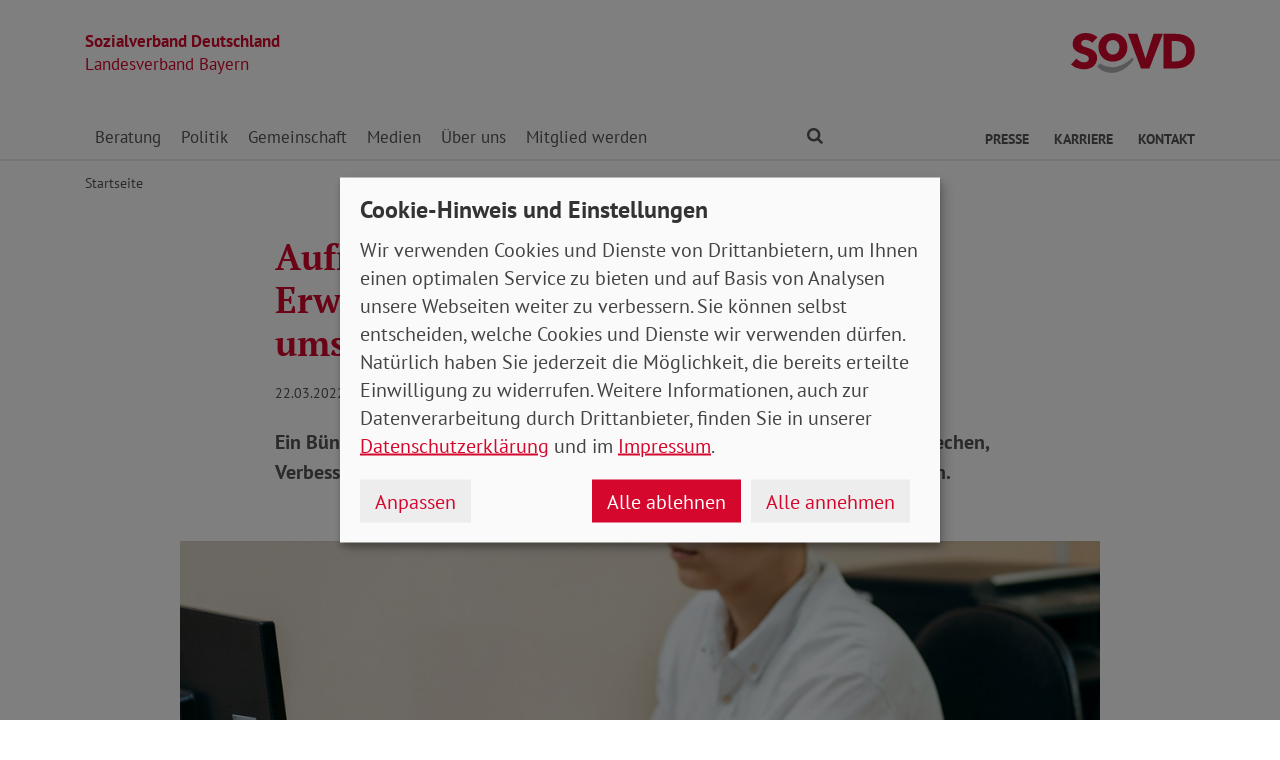

--- FILE ---
content_type: text/html; charset=utf-8
request_url: https://www.sovd-bayern.de/aktuelles/meldung/aufruf-verbesserung-bei-erwerbsminderungsrenten-schnell-umsetzen
body_size: 7085
content:
<!DOCTYPE html> <html lang="de"> <head> <meta charset="utf-8"> <!-- Powered by Threeme Distribution This website is powered by TYPO3 - inspiring people to share! TYPO3 is a free open source Content Management Framework initially created by Kasper Skaarhoj and licensed under GNU/GPL. TYPO3 is copyright 1998-2026 of Kasper Skaarhoj. Extensions are copyright of their respective owners. Information and contribution at https://typo3.org/ --> <link rel="icon" href="/_assets/279cee4ecef4166e206be59121d7a13a/Images/Favicon/favicon.ico" type="image/vnd.microsoft.icon"> <title>Aufruf: Verbesserung bei Erwerbsminderungsrenten schnell umsetzen!</title> <meta name="generator" content="TYPO3 CMS"> <meta name="description" content="Ein Bündnis mit SoVD-Beteiligung erinnert die Bundesregierung an ihr Versprechen, Verbesserungen bei Erwerbsminderungsrenten im Bestand endlich einzuführen."> <meta name="viewport" content="width=device-width, initial-scale=1"> <meta name="keywords" content="Soziales, Verband, SoVD"> <meta name="author" content="Sozialverband Deutschland e.V."> <meta name="robots" content="index,follow"> <meta property="og:title" content="Aufruf: Verbesserung bei Erwerbsminderungsrenten schnell umsetzen!"> <meta property="og:type" content="article"> <meta property="og:url" content="https://www.sovd-bayern.de/aktuelles/meldung/aufruf-verbesserung-bei-erwerbsminderungsrenten-schnell-umsetzen"> <meta property="og:image" content="https://www.sovd-bayern.de/fileadmin/_processed_/5/a/csm_aufruf-em-rente_a147014317.jpg"> <meta property="og:image:width" content="1200"> <meta property="og:image:height" content="675"> <meta property="og:description" content="Ein Bündnis mit SoVD-Beteiligung erinnert die Bundesregierung an ihr Versprechen, Verbesserungen bei Erwerbsminderungsrenten im Bestand endlich einzuführen."> <meta name="twitter:title" content="Aufruf: Verbesserung bei Erwerbsminderungsrenten schnell umsetzen!"> <meta name="twitter:card" content="summary"> <meta name="twitter:image" content="https://www.sovd-bayern.de/fileadmin/_processed_/5/a/csm_aufruf-em-rente_a147014317.jpg"> <meta name="twitter:image:alt" content="Mann arbeitet an einem Schreibtisch. Im Vordergrund sind Gehhilfen an den Tisch gelehnt. "> <meta name="twitter:description" content="Ein Bündnis mit SoVD-Beteiligung erinnert die Bundesregierung an ihr Versprechen, Verbesserungen bei Erwerbsminderungsrenten im Bestand endlich einzuführen."> <meta name="twitter:site" content="@SoVD_Bund"> <meta property="article:author" content="Sebastian Triesch"> <meta property="article:published_time" content="2022-03-22"> <meta property="article:modified_time" content="2022-03-24"> <meta property="article:expiration_time" content="2028-01-23"> <link rel="stylesheet" href="/typo3temp/assets/compressed/merged-fc3762843b80300143dbbd4aabfd2f59-min.css.gz?1769185428" media="screen"> <link rel="stylesheet" href="/typo3temp/assets/compressed/merged-f7264f812e7f3a584734b5646ac2abee-min.css.gz?1769185428" media="print"> <link rel="apple-touch-icon" sizes="180x180" href="/_assets/279cee4ecef4166e206be59121d7a13a/Images/Favicon/apple-touch-icon.png"> <link rel="icon" type="image/png" sizes="32x32" href="/_assets/279cee4ecef4166e206be59121d7a13a/Images/Favicon/favicon-32x32.png"> <link rel="icon" type="image/png" sizes="16x16" href="/_assets/279cee4ecef4166e206be59121d7a13a/Images/Favicon/favicon-16x16.png"> <link rel="manifest" href="/_assets/279cee4ecef4166e206be59121d7a13a/Images/Favicon/site.webmanifest" crossorigin="use-credentials"> <link rel="mask-icon" href="/_assets/279cee4ecef4166e206be59121d7a13a/Images/Favicon/safari-pinned-tab.svg" color="#d5072d"> <link rel="shortcut icon" href="/_assets/279cee4ecef4166e206be59121d7a13a/Images/Favicon/favicon.ico"> <meta name="msapplication-TileColor" content="#d5072d"> <meta name="msapplication-config" content="/_assets/279cee4ecef4166e206be59121d7a13a/Images/Favicon/browserconfig.xml"> <meta name="theme-color" content="#ffffff"> <link rel="preload" href="/_assets/279cee4ecef4166e206be59121d7a13a/Fonts/PtSans/pt-sans-v11-latin-ext_latin-regular.woff2" as="font" type="font/woff2" crossorigin /> <link rel="preload" href="/_assets/279cee4ecef4166e206be59121d7a13a/Fonts/PtSans/pt-sans-v11-latin-ext_latin-700.woff2" as="font" type="font/woff2" crossorigin /> <link rel="preload" href="/_assets/279cee4ecef4166e206be59121d7a13a/Fonts/PtSerif/pt-serif-v11-latin-ext_latin-regular.woff2" as="font" type="font/woff2" crossorigin /> <link rel="preload" href="/_assets/279cee4ecef4166e206be59121d7a13a/Fonts/PtSerif/pt-serif-v11-latin-ext_latin-700.woff2" as="font" type="font/woff2" crossorigin /> <link rel="preload" href="/_assets/279cee4ecef4166e206be59121d7a13a/Vendor/IcoMoon/threeme/fonts/threeme.woff?g1uvxz" as="font" type="font/woff" crossorigin /> <link rel="preload" href="/_assets/da037883643583719ff1c16a170c14d9/Css/fa-solid-900.woff2" as="font" type="font/woff2" crossorigin /> <link rel="preload" href="/_assets/da037883643583719ff1c16a170c14d9/Css/fa-brands-400.woff2" as="font" type="font/woff2" crossorigin /><script refer src="/_assets/279cee4ecef4166e206be59121d7a13a/JavaScript/Frontend/Klaro/klaro.config.js"></script><script refer src="/_assets/279cee4ecef4166e206be59121d7a13a/Vendor/Klaro/dist/klaro.js" data-config="klaroConfig"></script> <link rel="canonical" href="https://www.sovd-bayern.de/aktuelles/meldung/aufruf-verbesserung-bei-erwerbsminderungsrenten-schnell-umsetzen"/> </head> <body id="page-1010409" class="page-layout-0 backend-layout-default20 "> <header> <div class="container"> <div class="row"> <div class="col-8 col-sm-7"> <a class="header-brand" href="/"> <strong>Sozialverband Deutschland</strong><br> Landesverband Bayern </a> </div> <div class="col-4 col-sm-5"> <a class="header-logo" title="Zur Startseite" href="/"> <img src="/_assets/279cee4ecef4166e206be59121d7a13a/Images/Logo/SoVD.svg" width="101" height="32" alt=""/> <span class="sr-only">Landesverband Bayern</span> </a> </div> </div> <a href="#anchor-main-content" id="anchor-top" class="sr-only sr-only-focusable">Direkt zu den Inhalten springen</a> <nav class="navbar navbar-expand-lg navbar-dark"> <button class="navbar-toggler collapsed" type="button" data-toggle="collapse" data-target="#navbarToggleContent" aria-controls="navbarToggleContent" aria-expanded="false" aria-label="Navigation ein- und ausschalten"> <span class="navbar-toggler-icon"> <span class="icon-bar top-bar"></span> <span class="icon-bar middle-bar"></span> <span class="icon-bar bottom-bar"></span> </span> <span class="navbar-toggler-text">Menü</span> </button> <ul class="navbar-nav navbar-nav--search list-inline d-block d-lg-none"> <li class="list-inline-item"> <a class="nav-link" href="/suche"> <i class="icon icon-search" aria-hidden="true"></i> <span class="sr-only">Finden</span> </a> </li> </ul> <div class="collapse navbar-collapse" id="navbarToggleContent"> <ul class="navbar-nav navbar-nav__dropdown level-1"><li class="nav-item dropdown"><a id="navbarDrop1010363" href="/sozialberatung/beratungsstellen" title="Beratung" target="_top" class="nav-link dropdown-toggle" role="button" data-toggle="dropdown" aria-haspopup="true" aria-expanded="false"> Beratung </a><ul class="dropdown-menu level-2" aria-labelledby="navbarDrop1010363"><li class="nav-item"><a href="/sozialberatung/beratungsstellen" title="Beratungsstellen" target="_top" class="dropdown-item"> Beratungsstellen </a></li><li class="nav-item"><a href="/sozialberatung/behinderung" title="Behinderung" target="_top" class="dropdown-item"> Behinderung </a></li><li class="nav-item"><a href="/sozialberatung/buergergeld-/-grundsicherung" title="Bürgergeld / Grundsicherung" target="_top" class="dropdown-item"> Bürgergeld / Grundsicherung </a></li><li class="nav-item"><a href="/sozialberatung/gesundheit" title="Gesundheit" target="_top" class="dropdown-item"> Gesundheit </a></li><li class="nav-item"><a href="/sozialberatung/musterklage" title="Musterklage" target="_top" class="dropdown-item"> Musterklage </a></li><li class="nav-item"><a href="/sozialberatung/patientenverfuegung/vorsorgevollmacht" title="Patientenverfügung/Vorsorgevollmacht" target="_top" class="dropdown-item"> Patientenverfügung/Vorsorgevollmacht </a></li><li class="nav-item"><a href="/sozialberatung/pflege" title="Pflege" target="_top" class="dropdown-item"> Pflege </a></li><li class="nav-item"><a href="/sozialberatung/rente" title="Rente" target="_top" class="dropdown-item"> Rente </a></li><li class="nav-item"><a href="/sozialberatung/faq-zur-grundrente" title="FAQ zur Grundrente" target="_top" class="dropdown-item"> FAQ zur Grundrente </a></li></ul></li><li class="nav-item dropdown"><a id="navbarDrop1010373" href="/politik/arbeit" title="Politik" target="_top" class="nav-link dropdown-toggle" role="button" data-toggle="dropdown" aria-haspopup="true" aria-expanded="false"> Politik </a><ul class="dropdown-menu level-2" aria-labelledby="navbarDrop1010373"><li class="nav-item"><a href="/politik/arbeit" title="Arbeit" target="_top" class="dropdown-item"> Arbeit </a></li><li class="nav-item"><a href="/politik/armut" title="Armut" target="_top" class="dropdown-item"> Armut </a></li><li class="nav-item"><a href="/politik/behinderung" title="Behinderung" target="_top" class="dropdown-item"> Behinderung </a></li><li class="nav-item"><a href="/politik/buergergeld-/-grundsicherung" title="Bürgergeld / Grundsicherung" target="_top" class="dropdown-item"> Bürgergeld / Grundsicherung </a></li><li class="nav-item"><a href="/sozialpolitik/soziales-europa" title="Europa" target="_top" class="dropdown-item"> Europa </a></li><li class="nav-item"><a href="/politik/frauen" title="Frauen" target="_top" class="dropdown-item"> Frauen </a></li><li class="nav-item"><a href="/politik/gesundheit" title="Gesundheit" target="_top" class="dropdown-item"> Gesundheit </a></li><li class="nav-item"><a href="/politik/jugend" title="Jugend" target="_top" class="dropdown-item"> Jugend </a></li><li class="nav-item"><a href="/politik/pflege" title="Pflege" target="_top" class="dropdown-item"> Pflege </a></li><li class="nav-item"><a href="/politik/rente" title="Rente" target="_top" class="dropdown-item"> Rente </a></li></ul></li><li class="nav-item dropdown"><a id="navbarDrop1010384" href="/gemeinschaft/ehrenamt" title="Gemeinschaft" target="_top" class="nav-link dropdown-toggle" role="button" data-toggle="dropdown" aria-haspopup="true" aria-expanded="false"> Gemeinschaft </a><ul class="dropdown-menu level-2" aria-labelledby="navbarDrop1010384"><li class="nav-item"><a href="/gemeinschaft/ehrenamt" title="Ehrenamt" target="_top" class="dropdown-item"> Ehrenamt </a></li><li class="nav-item"><a href="/gemeinschaft/vorteile" title="Vorteile" target="_top" class="dropdown-item"> Vorteile </a></li><li class="nav-item"><a href="/gemeinschaft/kooperationen" title="Kooperationen" target="_top" class="dropdown-item"> Kooperationen </a></li><li class="nav-item"><a href="/gemeinschaft/veranstaltungen-kv/ov" title="Veranstaltungen KV/OV" target="_top" class="dropdown-item"> Veranstaltungen KV/OV </a></li><li class="nav-item"><a href="/gemeinschaft/aus-dem-ortsverband-michelau" title="Aus dem Ortsverband Michelau" target="_top" class="dropdown-item"> Aus dem Ortsverband Michelau </a></li></ul></li><li class="nav-item dropdown"><a id="navbarDrop1010388" href="/medien/nachrichten" title="Medien" target="_top" class="nav-link dropdown-toggle" role="button" data-toggle="dropdown" aria-haspopup="true" aria-expanded="false"> Medien </a><ul class="dropdown-menu level-2" aria-labelledby="navbarDrop1010388"><li class="nav-item"><a href="/medien/nachrichten" title="Nachrichten" target="_top" class="dropdown-item"> Nachrichten </a></li><li class="nav-item"><a href="/medien/social-media" title="Social Media" target="_top" class="dropdown-item"> Social Media </a></li><li class="nav-item dropdown dropright"><a id="navbarDropLevel21010391" href="/medien/sovd-zeitung/ausgabe" title="Zeitung" target="_top" class="dropdown-item dropdown-toggle" role="button" data-toggle="dropdown" aria-haspopup="true" aria-expanded="false"> Zeitung </a><ul class="dropdown-menu level-3" aria-labelledby="navbarDropLevel21010391"><li class="nav-item"><a href="/medien/sovd-zeitung/ausgabe" title="Ausgabe" target="" class="dropdown-item"> Ausgabe </a></li><li class="nav-item"><a href="/medien/sovd-zeitung/archiv" title="Archiv" target="" class="dropdown-item"> Archiv </a></li><li class="nav-item"><a href="/medien/zeitung/sovd-zeitung-als-e-paper" title="SoVD-Zeitung als e-Paper" target="" class="dropdown-item"> SoVD-Zeitung als e-Paper </a></li></ul></li><li class="nav-item"><a href="/magazin" title="Magazin" target="_top" class="dropdown-item"> Magazin </a></li><li class="nav-item"><a href="/medien/broschueren" title="Broschüren" target="_top" class="dropdown-item"> Broschüren </a></li><li class="nav-item"><a href="/medien/sozial-infos" title="Sozial-Infos" target="_top" class="dropdown-item"> Sozial-Infos </a></li><li class="nav-item"><a href="/medien/stellungnahmen" title="Stellungnahmen" target="_top" class="dropdown-item"> Stellungnahmen </a></li></ul></li><li class="nav-item dropdown"><a id="navbarDrop1010401" href="/ueber-uns/leitbild" title="Über uns" target="_top" class="nav-link dropdown-toggle" role="button" data-toggle="dropdown" aria-haspopup="true" aria-expanded="false"> Über uns </a><ul class="dropdown-menu level-2" aria-labelledby="navbarDrop1010401"><li class="nav-item"><a href="/ueber-uns/leitbild" title="Leitbild" target="_top" class="dropdown-item"> Leitbild </a></li><li class="nav-item"><a href="/ueber-uns/geschichte" title="Geschichte" target="_top" class="dropdown-item"> Geschichte </a></li><li class="nav-item dropdown dropright"><a id="navbarDropLevel21010404" href="/ueber-uns/gremien" title="Gremien" target="_top" class="dropdown-item dropdown-toggle" role="button" data-toggle="dropdown" aria-haspopup="true" aria-expanded="false"> Gremien </a><ul class="dropdown-menu level-3" aria-labelledby="navbarDropLevel21010404"><li class="nav-item"><a href="/sozialverband/gremien/landesvorstand" title="Landesvorstand" target="" class="dropdown-item"> Landesvorstand </a></li><li class="nav-item"><a href="/ueber-uns/gremien/verbandsrat" title="Verbandsrat" target="" class="dropdown-item"> Verbandsrat </a></li><li class="nav-item"><a href="/ueber-uns/gremien/bundeskonferenz" title="Bundeskonferenz" target="" class="dropdown-item"> Bundeskonferenz </a></li></ul></li><li class="nav-item"><a href="/ueber-uns/berufsbildungswerke-gesellschaften" title="Berufsbildungswerke / Gesellschaften" target="_top" class="dropdown-item"> Berufsbildungswerke / Gesellschaften </a></li><li class="nav-item dropdown dropright"><a id="navbarDropLevel21010414" href="/ueber-uns/organisation/landesgeschaeftsstelle" title="Organisation" target="_top" class="dropdown-item dropdown-toggle" role="button" data-toggle="dropdown" aria-haspopup="true" aria-expanded="false"> Organisation </a><ul class="dropdown-menu level-3" aria-labelledby="navbarDropLevel21010414"><li class="nav-item"><a href="/ueber-uns/organisation/landesgeschaeftsstelle" title="Landesgeschäftsstelle" target="" class="dropdown-item"> Landesgeschäftsstelle </a></li><li class="nav-item"><a href="/ueber-uns/organisation/kreis-und-ortsverbaende" title="Kreis- und Ortsverbände" target="" class="dropdown-item"> Kreis- und Ortsverbände </a></li></ul></li><li class="nav-item"><a href="/ueber-uns/sovd-jugend" title="SoVD-Jugend" target="_top" class="dropdown-item"> SoVD-Jugend </a></li><li class="nav-item"><a href="/ueber-uns/frauen-im-sovd" title="Frauen im SoVD" target="_top" class="dropdown-item"> Frauen im SoVD </a></li></ul></li><li class="nav-item dropdown"><a id="navbarDrop1010428" href="/mitglied-werden/mitgliedsantrag" title="Mitglied werden" target="_top" class="nav-link dropdown-toggle" role="button" data-toggle="dropdown" aria-haspopup="true" aria-expanded="false"> Mitglied werden </a><ul class="dropdown-menu level-2" aria-labelledby="navbarDrop1010428"><li class="nav-item"><a href="/mitglied-werden/mitgliedsantrag" title="Mitgliedsantrag" target="_top" class="dropdown-item"> Mitgliedsantrag </a></li><li class="nav-item"><a href="/mitglied-werden/formulare" title="Formulare" target="_top" class="dropdown-item"> Formulare </a></li></ul></li></ul> <ul class="navbar-nav navbar-nav--search d-none d-lg-flex flex-row ml-md-auto"> <li class="nav-item dropdown dropdown--mega"> <a href="/suche" id="dropdownSearch" class="nav-link dropdown-toggle" data-toggle="dropdown" aria-haspopup="true" aria-expanded="false"> <i class="icon icon-search" aria-hidden="true"></i> <span class="sr-only">Finden</span> </a> <div class="dropdown-menu dropdown-menu--mega" aria-labelledby="dropdownSearch"> <div class="row justify-content-lg-center"> <form class="col col-lg-6" action="/suche" method="post"> <input type="hidden" name="tx_indexedsearch_pi2[action]" value="search"> <input type="hidden" name="tx_indexedsearch_pi2[controller]" value="Search"> <input type="hidden" name="tx_indexedsearch[lang]" value="de"> <div class="form-group"> <label for="SearchSword">Suche</label> <input type="text" name="tx_indexedsearch_pi2[search][sword]" id="SearchSword" class="form-control" placeholder="Suchbegriff eingeben"/> </div> <button class="btn btn-primary float-right" type="submit" name="search[submitButton]"> <i class="icon icon-search" aria-hidden="true"></i>Finden </button> </form> </div> </div> </li> </ul> <ul class="navbar-nav navbar-nav__dropdown navbar-nav--meta ml-md-auto list-inline"><li class="list-inline-item dropdown"><a id="navbarDrop1010432" href="/presse/pressemitteilungen" title="Presse" target="_top" class="nav-link nav-link--level1 dropdown-toggle first" data-toggle="dropdown" aria-haspopup="true" aria-expanded="false" > Presse </a><ul class="dropdown-menu" aria-labelledby="navbarDrop1010432"><li class="nav-item"><a href="/presse/pressemitteilungen" title="Pressemitteilungen" target="_top" class="nav-link"> Pressemitteilungen </a></li></ul></li><li class="list-inline-item"><a id="navbarDrop1010437" href="/karriere" title="Karriere" target="_top" class="nav-link nav-link--level1" data-toggle="" aria-haspopup="" aria-expanded="true" > Karriere </a></li><li class="list-inline-item"><a id="navbarDrop1010438" href="/kontakt" title="Kontakt" target="_top" class="nav-link nav-link--level1 last" data-toggle="" aria-haspopup="" aria-expanded="true" > Kontakt </a></li></ul> </div> </nav> </div> </header> <div class="main-stage"> <!--TYPO3SEARCH_begin--> <!--TYPO3SEARCH_end--> </div> <div class="content-wrapper"> <div class="container"> <div class="row"> <div class="col"> <nav aria-label="breadcrumb"><ol class="breadcrumb"><li class="breadcrumb-item first"><a href="/" title="Zur Seite: Startseite Ihres Sozialverbandes Landesverband Bayern">Startseite</a></li></ol></nav> </div> </div> </div> <main id="anchor-main-content"> <!--TYPO3SEARCH_begin--> <div class="container"> <div class="row"> <div class="col-md-9"> </div> </div> <div class="row"> <div class="col-12"> <div id="c1035935" class="frame frame-class-default frame-type-news_newsdetail frame-layout-0"><div class="tx_news news__single"><div class="article" itemscope="itemscope" itemtype="http://schema.org/Article"><div class="row"><div class="col-sm-8 offset-sm-2"><h1><span itemprop="headline">Aufruf: Verbesserung bei Erwerbsminderungsrenten schnell umsetzen!</span></h1><p class="news-date"><time itemprop="datePublished" datetime="2022-03-22"> 22.03.2022 </time><span class="news-category"> Aktuelles Rente </span></p><div class="lead" itemprop="description"><p>Ein Bündnis mit SoVD-Beteiligung erinnert die Bundesregierung an ihr Versprechen, Verbesserungen bei Erwerbsminderungsrenten im Bestand endlich einzuführen.</p></div></div><div class="col-sm-10 offset-sm-1"><div class="news-img-wrap"><div class="outer"><figure class="image"><a href="/fileadmin/bundesverband/aktuelles/aufruf-em-rente.jpg" title="" class="lightbox" data-fancybox="lightbox[myImageSet]" data-caption="Wer aufgrund von Krankheit nicht voll arbeiten kann, erhält eine Erwerbsminderungsrente. Ein Bündnis um den SoVD fordert, Verbesserungen auf Bestandsrenter*innen auszuweiten. Foto: andrew_shots / Adobe Stock" data-width="" data-height="" data-srcset="/fileadmin/bundesverband/aktuelles/aufruf-em-rente.jpg 1110w, /fileadmin/bundesverband/aktuelles/aufruf-em-rente.jpg 930w, /fileadmin/bundesverband/aktuelles/aufruf-em-rente.jpg 690w, /fileadmin/bundesverband/aktuelles/aufruf-em-rente.jpg 510w, /fileadmin/bundesverband/aktuelles/aufruf-em-rente.jpg" ><picture><source srcset="/fileadmin/_processed_/5/a/csm_aufruf-em-rente_5134d97267.jpg" media="(min-width: 1200px)"><source srcset="/fileadmin/_processed_/5/a/csm_aufruf-em-rente_1e3ae9aa52.jpg" media="(min-width: 992px)"><source srcset="/fileadmin/_processed_/5/a/csm_aufruf-em-rente_5c2eb639ea.jpg" media="(min-width: 768px)"><source srcset="/fileadmin/_processed_/5/a/csm_aufruf-em-rente_e682b4675f.jpg" media="(min-width: 576px)"><source srcset="/fileadmin/_processed_/5/a/csm_aufruf-em-rente_01b682997e.jpg"><img class="img-fluid" alt="Mann arbeitet an einem Schreibtisch. Im Vordergrund sind Gehhilfen an den Tisch gelehnt. " src="/fileadmin/_processed_/5/a/csm_aufruf-em-rente_5134d97267.jpg" width="1110" height="625"/></picture><i class="icon icon-search icon-enlarge" title="Klicken, um Bild vergrößert zu sehen"></i></a><figcaption class="image-caption"> Wer aufgrund von Krankheit nicht voll arbeiten kann, erhält eine Erwerbsminderungsrente. Ein Bündnis um den SoVD fordert, Verbesserungen auf Bestandsrenter*innen auszuweiten. Foto: andrew_shots / Adobe Stock </figcaption></figure></div></div></div><div class="col-sm-8 offset-sm-2"><div class="news-text-wrap" itemprop="articleBody"><p>Wer zu krank ist, um in Vollzeit zu arbeiten, ist in Deutschland häufig von Armut bedroht. Rund 40 Prozent der Menschen in Haushalten mit Erwerbsminderungsrenten sind armutsgefährdet.</p><p>Die durchschnittliche Erwerbsminderungsrente liegt bei lediglich 869 Euro im Monat. Zwar gab es in den vergangenen Jahren mehrfach Verlängerungen der Zurechnungszeiten, diese Verbesserungen sind immer nur Neurenten ab einem bestimmten Stichtag zugutegekommen. Daher profitieren diejenigen, die vor 2019 in Erwerbsminderungsrente gegangen sind, davon nicht. SoVD und vdk zogen wegen dieser Regelung <a href="/aktuelles/meldung/em-rente-sozialverbaende-erringen-unerwarteten-erfolg-in-kassel" target="_top">bereits vor das Bundessozialgericht</a>.</p><h2 class="h3">Verbände und Gewerkschaften fordern gesetzliche Regelung</h2><p>Die Bundesregierung aus SPD, Grünen und FDP hat in ihrem Koalitionsvertrag vereinbart, die Verbesserungen auch für Bestandsrenter*innen einzuführen. Damit wird eine wichtige und langjährige Forderung der Sozial- und Wohlfahrtsverbände und Gewerkschaften aufgegriffen.</p><p>Ein breites Bündnis, bestehend aus Sozialverband Deutschland (SoVD), Sozialverband VdK Deutschland, Paritätischer Gesamtverband, Deutscher Gewerkschaftsbund (DGB), ver.di, IG Metall, Deutscher Caritasverband, Volkssolidarität und Katholische Arbeitnehmer- Bewegung (KAB) Deutschlands, fordert die Politik auf, nun schnellstmöglich eine gesetzliche Regelung auf den Weg zu bringen, die für Erwerbsminderungsrentner*innen im Bestand zu einer deutlichen Verbesserung führt und damit eine Gleichbehandlung mit den Neurenten sicherstellt.</p><h2 class="h3">Adolf Bauer: An alle denken</h2><p>Dazu stellt SoVD-Präsident Adolf Bauer fest: „Diese Personen müssen einen Aufschlag auf ihre Rente erhalten. Zudem müssen auch diejenigen davon profitieren, die in der Zwischenzeit eine Altersrente oder Hinterbliebenenrente erhalten. Auch diese Personen dürfen nicht vergessen werden.“</p></div><div class="news-related-wrap"><div class="news-related news-related-files"><h3 class="h4"> Downloads zum Artikel </h3><ul class="ce-uploads"><li><div class="row"><div class="col-3 col-sm-2 col-lg-1"><i class="icon icon-file-pdf-o" aria-hidden="true"></i></div><div class="col-9 col-sm-6 col-lg-8"><a href="/fileadmin/bundesverband/pdf/attachments/gemeinsamer-aufruf-erwerbsminderungsrente.pdf" target="_blank"><span class="ce-uploads-fileName">Gemeinsamer Aufruf Verbesserungen bei der Erwerbsminderungsrente schnellstmöglich einführen</span></a><span class="ce-uploads-filesize"> - 189 KB</span></div><div class="col mt-3 mt-sm-0 text-right"><a href="/fileadmin/bundesverband/pdf/attachments/gemeinsamer-aufruf-erwerbsminderungsrente.pdf" class="download btn btn-primary" target="_blank"><i class="icon icon-download" aria-hidden="true"></i> Download </a></div></div></li></ul></div></div><hr><p class="news-backlink-wrap"><a href="/aktuelles"> Zurück </a></p></div></div></div></div></div> </div> </div> </div> <!--TYPO3SEARCH_end--> </main> <div class="totop-wrapper d-print-none"> <button type="button" class="btn btn-totop threeme-scroll" aria-label="Nach oben springen"> <i class="icon icon-arrow-up" aria-hidden="true"></i> </button> </div> </div> <div class="container d-print-none"> <div class="row"> <div class="col col-lg-8 mx-lg-auto"> <div class="shariff-bar"> <div data-lang="de" data-mail-url="mailto:" data-orientation="horizontal" data-theme="standard" data-services="[&#039;print&#039;,&#039;facebook&#039;,&#039;twitter&#039;,&#039;mail&#039;,&#039;info&#039;]" class="shariff"></div> </div> </div> </div> </div> <nav class="nav-footer"> <div class="container"> <div class="row"> <div class="col-6 col-lg-3 d-print-none"> <div id="c1036175" class="frame frame-class-default frame-type-textmedia frame-layout-0"><h5 class=""> Beratung </h5><div class="ce-textpic ce-center ce-above"><div class="ce-bodytext"><ul class="list-unstyled"><li><a href="/sozialberatung/beratungsstellen" target="_top" class="internal-link"><i class="icon icon-internal-link" aria-hidden="true"></i>Standorte</a></li><li><a href="/sozialberatung/rente" target="_top" class="internal-link"><i class="icon icon-internal-link" aria-hidden="true"></i>Rente</a></li><li><a href="/sozialberatung/pflege" target="_top" class="internal-link"><i class="icon icon-internal-link" aria-hidden="true"></i>Pflege</a></li><li><a href="/sozialberatung/behinderung" target="_top" class="internal-link"><i class="icon icon-internal-link" aria-hidden="true"></i>Behinderung</a></li><li><a href="/sozialberatung/gesundheit" target="_top" class="internal-link"><i class="icon icon-internal-link" aria-hidden="true"></i>Gesundheit</a></li><li><a href="/sozialberatung/buergergeld-/-grundsicherung" target="_top" class="internal-link"><i class="icon icon-internal-link" aria-hidden="true"></i>Bürgergeld</a></li><li><a href="/sozialberatung/patientenverfuegung/vorsorgevollmacht" target="_top" class="internal-link"><i class="icon icon-internal-link" aria-hidden="true"></i>Patientenverfügung</a></li><li><a href="/sozialberatung/patientenverfuegung/vorsorgevollmacht" target="_top" class="internal-link"><i class="icon icon-internal-link" aria-hidden="true"></i>Vorsorgevollmacht</a></li></ul></div></div></div> </div> <div class="col-6 col-lg-3 d-print-none"> <div id="c1036176" class="frame frame-class-default frame-type-textmedia frame-layout-0"><h5 class=""> Themen </h5><div class="ce-textpic ce-center ce-above"><div class="ce-bodytext"><ul class="list-unstyled"><li><a href="/politik/rente" target="_top" class="internal-link"><i class="icon icon-internal-link" aria-hidden="true"></i>Rente</a></li><li><a href="/politik/pflege" target="_top" class="internal-link"><i class="icon icon-internal-link" aria-hidden="true"></i>Pflege</a></li><li><a href="/politik/behinderung" target="_top" class="internal-link"><i class="icon icon-internal-link" aria-hidden="true"></i>Behinderung</a></li><li><a href="/politik/gesundheit" target="_top" class="internal-link"><i class="icon icon-internal-link" aria-hidden="true"></i>Gesundheit</a></li><li><a href="/politik/buergergeld-/-grundsicherung" target="_top" class="internal-link"><i class="icon icon-internal-link" aria-hidden="true"></i>Bürgergeld</a></li></ul></div></div></div> </div> <div class="col-6 col-lg-3 d-print-none"> <div id="c1036177" class="frame frame-class-default frame-type-textmedia frame-layout-0"><h5 class=""> Verband </h5><div class="ce-textpic ce-center ce-above"><div class="ce-bodytext"><ul class="list-unstyled"><li><a href="/ueber-uns/organisation/kreis-und-ortsverbaende" target="_top" class="internal-link"><i class="icon icon-internal-link" aria-hidden="true"></i>Standorte</a></li><li><a href="/ueber-uns/leitbild" target="_top" class="internal-link"><i class="icon icon-internal-link" aria-hidden="true"></i>Über uns</a></li><li><a href="/ueber-uns/organisation/landesgeschaeftsstelle" target="_top" class="internal-link"><i class="icon icon-internal-link" aria-hidden="true"></i>Ansprechpartner</a></li><li><a href="/medien/broschueren" target="_top" class="internal-link"><i class="icon icon-internal-link" aria-hidden="true"></i>Publikationen</a></li><li><a href="/medien/sovd-zeitung/ausgabe" target="_top" class="internal-link"><i class="icon icon-internal-link" aria-hidden="true"></i>Presse</a></li></ul></div></div></div> </div> <div class="col-6 col-lg-3 d-print-block"> <nav class="socialbar socialbar__bottom"> <p class="h5">Soziale Netzwerke</p> <p class="d-inline d-md-block mb-3 d-print-block"> <a href="https://www.facebook.com/SoVD-Sozialverband-Deutschland-eV-135984139804495/" target="_blank" rel="noreferrer" title="Der Sozialverband Deutschland auf Facebook"> <i class="icon icon-facebook-square"></i> <span class="d-none d-md-inline-block d-print-inline-block">SoVD auf Facebook</span> </a> </p> <p class="d-inline d-md-block mb-3 d-print-block"> <a href="https://www.threads.net/@sovd_bund" target="_blank" rel="noreferrer" title="Der Sozialverband Deutschland auf Threads"> <i class="icon icon-threads"></i> <span class="d-none d-md-inline-block d-print-inline-block">SoVD auf Threads</span> </a> </p> <p class="d-inline d-md-block mb-3 d-print-block"> <a href="https://www.youtube.com/user/SoVDTV" target="_blank" rel="noreferrer" title="Der Sozialverband Deutschland auf Youtube"> <i class="icon icon-youtube-square"></i> <span class="d-none d-md-inline-block d-print-inline-block">SoVD auf Youtube</span> </a> </p> <p class="d-inline d-md-block mb-3 d-print-block"> <a href="https://www.instagram.com/sovd_bund/" target="_blank" rel="noreferrer" title="Der Sozialverband Deutschland auf Instagram"> <i class="icon icon-instagram"></i> <span class="d-none d-md-inline-block d-print-inline-block">SoVD auf Instagram</span> </a> </p> <p class="d-inline d-md-block mb-3 d-print-block"> <a href="https://de.linkedin.com/company/sozialverband-deutschland-e-v" target="_blank" rel="noreferrer" title="Der Sozialverband Deutschland auf LinkedIn"> <i class="icon icon-linkedin"></i> <span class="d-none d-md-inline-block d-print-inline-block">SoVD auf LinkedIn</span> </a> </p> </nav> </div> </div> </div> </nav> <footer class="d-print-none"> <div class="container"> <div class="row"> <div class="col-md-6"> <p class="mb-md-0">&copy; 2026 SoVD Landesverband Bayern e.V.</p> </div> <nav class="col-md-6"> <ul class="list-inline text-md-right"><li class="list-inline-item"><a href="/impressum" title="Impressum" target="_top" >Impressum</a></li><li class="list-inline-item"><a href="/datenschutz" title="Datenschutz" target="_top" >Datenschutz</a></li><li class="list-inline-item"><a href="javascript:;" title="Cookie-Einstellungen ändern" data-open-klaro>Cookie-Einstellungen</a></li><li class="list-inline-item"><a href="https://www.sovd.de/hinweisgebersystem" title="Meldestelle Hinweisgebersystem" target="_blank" >Hinweisgebersystem</a></li></ul> </nav> </div> </div> </footer> <script src="/_assets/279cee4ecef4166e206be59121d7a13a/Vendor/jQuery/jquery-3.6.0.min.js?1734436743"></script> <script src="/typo3temp/assets/compressed/merged-c70e9e4607e8b651760fd49f8846db08-min.js.gz?1769185428"></script> <script type="text/plain" data-name="matomo"> var _paq = window._paq = window._paq || []; /* tracker methods like "setCustomDimension" should be called before "trackPageView" */ _paq.push(['setVisitorCookieTimeout', '2592000']); _paq.push(['trackPageView']); _paq.push(['enableLinkTracking']); (function() { var u="//statistik.sovd.de/"; _paq.push(['setTrackerUrl', u+'matomo.php']); _paq.push(['setSiteId', '2']); var d=document, g=d.createElement('script'), s=d.getElementsByTagName('script')[0]; g.type='text/javascript'; g.async=true; g.src=u+'matomo.js'; s.parentNode.insertBefore(g,s); })(); </script> </body> </html>